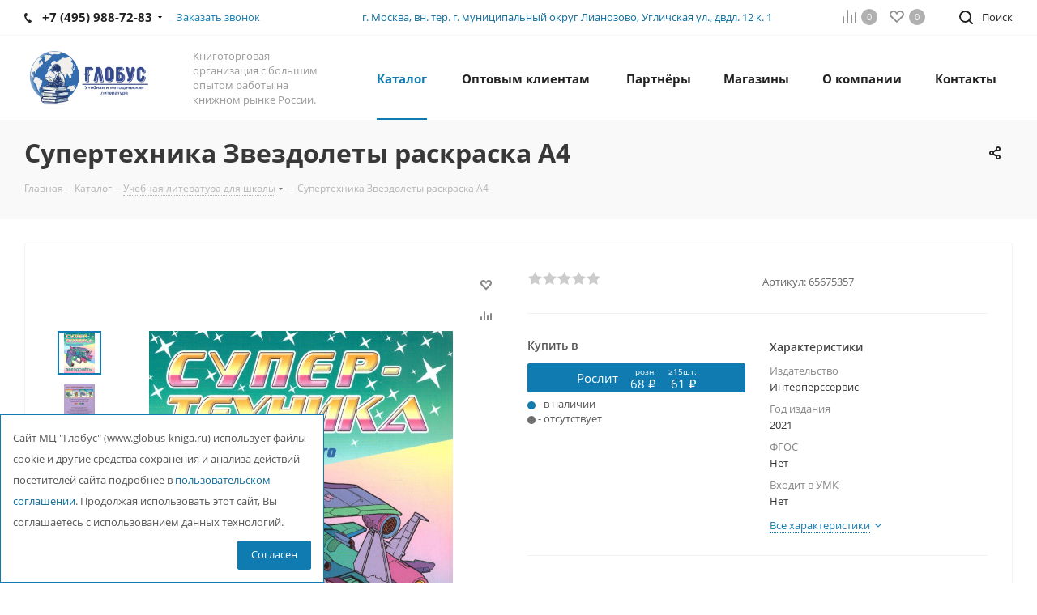

--- FILE ---
content_type: application/javascript
request_url: https://www.globus-kniga.ru/bitrix/templates/aspro_next/components/bitrix/catalog.comments/catalog/script.js?168660545411580
body_size: 3710
content:
;(function(window) {
if (!!window.JCCatalogSocnetsComments)
{
	return;
}

window.JCCatalogSocnetsComments = function(arParams)
{
	var i;

	this.errorCode = 0;

	this.params = {};

	this.serviceList = {
		blog: false,
		facebook: false,
		vk: false
	};
	this.settings = {
		blog: {
			ajaxUrl: '',
			ajaxParams: {},
			contID: 'bx-cat-soc-comments-blg'
		},
		facebook: {
			contID: 'bx-cat-soc-comments-fb',
			contWidthID: '',
			parentContID: 'soc_comments',
			facebookJSDK: 'facebook-jssdk',
			facebookPath: ''
		},
		vk: {}
	};

	this.services = {
		blog: {
			obBlogCont: null
		},
		facebook: {
			obFBCont: null,
			obFBContWidth: null,
			obFBParentCont: null,
			obFBjSDK: null,
			currentWidth: 0
		}
	};

	this.activeTabId = '';
	this.currentTab = -1;
	this.tabsContId = '';
	this.tabList = [];
	this.obTabList = [];

	if (typeof arParams === 'object')
	{
		this.params = arParams;
		if (!!this.params.serviceList && typeof(this.params.serviceList) === 'object')
		{
			for (i in this.serviceList)
			{
				if (this.serviceList.hasOwnProperty(i) && !!this.params.serviceList[i])
					this.serviceList[i] = true;
			}
		}
		if (this.serviceList.blog)
			this.initParams('blog');
		if (this.serviceList.facebook)
			this.initParams('facebook');

		if (typeof(this.params.tabs) === 'object')
		{
			this.activeTabId = this.params.tabs.activeTabId;
			this.tabsContId = this.params.tabs.tabsContId;
			this.tabList = this.params.tabs.tabList;
		}
	}
	else
	{
		this.errorCode = -1;
	}

	if (this.errorCode === 0)
		BX.ready(BX.proxy(this.Init, this));
};

window.JCCatalogSocnetsComments.prototype.initParams = function(id)
{
	var i;

	if (!!this.params.settings && typeof(this.params.settings) === 'object' && typeof(this.params.settings[id]) === 'object')
	{
		for (i in this.settings[id])
		{
			if (this.settings[id].hasOwnProperty(i) && !!this.params.settings[id][i])
				this.settings[id][i] = this.params.settings[id][i];
		}
	}
};

window.JCCatalogSocnetsComments.prototype.Init = function()
{
	if (!this.tabList || !BX.type.isArray(this.tabList) || this.tabList.length === 0)
	{
		this.errorCode = -1;
		return;
	}
	var i,
		strFullId;

	for (i = 0; i < this.tabList.length; i++)
	{
		strFullId = this.tabsContId + this.tabList[i];
		this.obTabList[i] = {
			id: this.tabList[i],
			tabId: strFullId,
			contId: strFullId+'_cont',
			tab: BX(strFullId),
			cont: BX(strFullId+'_cont')
		};
		if (!this.obTabList[i].tab || !this.obTabList[i].cont)
		{
			this.errorCode = -2;
			break;
		}
		if (this.activeTabId === this.tabList[i])
			this.currentTab = i;
		BX.bind(this.obTabList[i].tab, 'click', BX.proxy(this.onClick, this));
	}

	if (this.serviceList.blog)
	{
		this.services.blog.obBlogCont = BX(this.settings.blog.contID);
		if (!this.services.blog.obBlogCont)
		{
			this.serviceList.blog = false;
			this.errorCode = -16;
		}
	}
	if (this.serviceList.facebook)
	{
		this.services.facebook.obFBCont = BX(this.settings.facebook.contID);
		if (!this.services.facebook.obFBCont)
		{
			this.serviceList.facebook = false;
			this.errorCode = -32;
		}
		else
		{
			this.services.facebook.obFBContWidth = this.services.facebook.obFBCont.firstChild;
		}
		this.services.facebook.obFBParentCont = BX(this.settings.facebook.parentContID);
	}

	if (this.errorCode === 0)
	{
		this.showActiveTab();
		if (this.serviceList.blog)
			this.loadBlog();
		if (this.serviceList.facebook)
			this.loadFB();
	}

	this.params = {};
};

window.JCCatalogSocnetsComments.prototype.loadBlog = function()
{
	var postData;

	if (this.errorCode !== 0 || !this.serviceList.blog || this.settings.blog.ajaxUrl.length === 0)
	{
		return;
	}

	postData = this.settings.blog.ajaxParams;
	postData.sessid = BX.bitrix_sessid();
	BX.ajax({
		timeout:   30,
		method:   'POST',
		dataType: 'html',
		url:       this.settings.blog.ajaxUrl,
		data:      postData,
		onsuccess: BX.proxy(this.loadBlogResult, this)
	});
};

window.JCCatalogSocnetsComments.prototype.loadBlogResult = function(result)
{
	if (BX.type.isNotEmptyString(result))
		BX.adjust(this.services.blog.obBlogCont, { html: result });
};

window.JCCatalogSocnetsComments.prototype.loadFB = function()
{
	var width;

	if (this.services.facebook.obFBParentCont && this.services.facebook.obFBContWidth)
	{
		width = parseInt(this.services.facebook.obFBParentCont.offsetWidth, 10);
		if (!isNaN(width))
		{
			BX.adjust(this.services.facebook.obFBContWidth, { attrs: { 'data-width': (width-20) } });
			this.services.facebook.currentWidth = width;
		}

		if (!this.services.facebook.obFBjSDK)
		{
			this.services.facebook.obFBjSDK = true;
			BX.defer(BX.proxy((function(d, s, id, fbpath) {
				var js, fjs = d.getElementsByTagName(s)[0];
				if (d.getElementById(id))
				{
					return;
				}
				js = d.createElement(s); js.id = id;
				js.src = fbpath;
				fjs.parentNode.insertBefore(js, fjs);
			}(document, "script", this.settings.facebook.facebookJSDK, this.settings.facebook.facebookPath)), this));
		}
	}
};

window.JCCatalogSocnetsComments.prototype.getFBParentWidth = function()
{
	var width = 0;
	if (!!this.services.facebook.obFBParentCont)
	{
		width = parseInt(this.services.facebook.obFBParentCont.offsetWidth, 10);
		if (isNaN(width))
			width = 0;
	}
	return width;
};

window.JCCatalogSocnetsComments.prototype.setFBWidth = function(width)
{
	var obFrame = null,
		src,
		newSrc;

	if (
		this.serviceList.facebook &&
		this.services.facebook.currentWidth !== width &&
		width > 20 &&
		!!this.services.facebook.obFBContWidth
	)
	{
		if (!!this.services.facebook.obFBContWidth.firstChild && !!this.services.facebook.obFBContWidth.firstChild.fitrstChild)
		{
			obFrame = this.services.facebook.obFBContWidth.firstChild.fitrstChild;
			if (!!obFrame)
			{
				src = obFrame.getAttribute("src");
				newSrc = src.replace(/width=(\d+)/ig, "width="+width);
				BX.adjust(this.services.facebook.obFBContWidth, { attrs: { 'data-width': (width-20) } });
				this.services.facebook.currentWidth = width;
				BX.style(this.services.facebook.obFBContWidth.firstChild, 'width', width+'px');
				BX.adjust(obFrame, { attrs : { src: newSrc }, style: { width: width+'px' } });
			}
		}
	}
};

window.JCCatalogSocnetsComments.prototype.onResize = function()
{
	if (this.serviceList.facebook)
		this.setFBWidth(this.getFBParentWidth());
};

window.JCCatalogSocnetsComments.prototype.onClick = function()
{
	var target = BX.proxy_context,
		index = -1,
		i;

	for (i = 0; i < this.obTabList.length; i++)
	{
		if (target.id === this.obTabList[i].tabId)
		{
			index = i;
			break;
		}
	}
	if (index > -1)
	{
		if (index !== this.currentTab)
		{
			this.hideActiveTab();
			this.currentTab = index;
			this.showActiveTab();
		}
	}
};

window.JCCatalogSocnetsComments.prototype.hideActiveTab = function()
{
	BX.removeClass(this.obTabList[this.currentTab].tab, 'active');
	BX.addClass(this.obTabList[this.currentTab].cont, 'tab-off');
	BX.addClass(this.obTabList[this.currentTab].cont, 'hidden');
};

window.JCCatalogSocnetsComments.prototype.showActiveTab = function()
{
	BX.onCustomEvent('onAfterBXCatTabsSetActive_'+this.tabsContId,[{activeTab: this.obTabList[this.currentTab].id}]);
	BX.addClass(this.obTabList[this.currentTab].tab, 'active');
	BX.removeClass(this.obTabList[this.currentTab].cont, 'tab-off');
	BX.removeClass(this.obTabList[this.currentTab].cont, 'hidden');
};
})(window);

$(document).ready(function(){
	//dropdown-select
	$(document).on('click', '.EXTENDED .dropdown-select .dropdown-select__title', function(){
		var _this = $(this),
			menu = _this.parent().find('> .dropdown-select__list'),
			bVisibleMeu = (menu.is(':visible')),
			animate = (!bVisibleMeu ? 'transition.slideUpIn' : 'fadeOut');

		if(!_this.hasClass('clicked'))
		{
			_this.addClass('clicked');

			menu.velocity('stop').velocity(animate, {
				duration: 300,
				// delay: 250,
				begin: function(){
					_this.toggleClass('opened');
				},
				complete: function(){
					_this.removeClass('clicked');
				}
			});
		}
	})

	// close select
	$("html, body").on('mousedown', function(e){
		if(typeof e.target.className == 'string' && e.target.className.indexOf('adm') < 0)
		{
			e.stopPropagation();

			if(!$(e.target).closest('.EXTENDED .dropdown-select').length)
			{
				$('.EXTENDED .dropdown-select .dropdown-select__title.opened').click();
			}
		}
	})
	/**/

	// $(document).on('click', '.EXTENDED .dropdown-select__list-link', function(){
	// 	var _this = $(this);
	// 	var ajaxData = _this.data('review_sort_ajax');
	// 	var container = _this.closest('[id^=comp_]');
	// 	containerId = container.attr('id');
	// 	if(containerId !== undefined && containerId) {
	// 		ajaxData.containerId = containerId;
	// 	}
	// 	console.log(ajaxData);
	// 	if(ajaxData !== undefined) {
	// 		container.addClass('blur')
	// 		$.ajax({
	// 			type: 'post',
	// 			data: ajaxData,
	// 			success: function(html){
	// 				$('#reviews_sort_continer').html(html);
	// 			}
	// 		});
	// 	}
	// });
	
	$(document).on('click', '.EXTENDED .rating_vote:not(.disable)', function(){
	
		var _this = $(this);
		var action = _this.data('action');
		var parent = _this.closest('.rating-vote');
		var commentId = parent.data('comment_id');
		var userId = parent.data('user_id');
		var ajaxUrl = parent.data('ajax_url');
		$.ajax({
			url: ajaxUrl,
			dataType: 'json',
			data: {'commentId': commentId, 'action': action, 'userId': userId},
			success: function(data){
				if(data.LIKE !== undefined) {
					_this.siblings('.rating-vote-result.like').text(data.LIKE);
				}
				if(data.DISLIKE !== undefined) {
					_this.siblings('.rating-vote-result.dislike').text(data.DISLIKE);
				}
				if(data.SET_ACTIVE_LIKE !== undefined) {
					parent.find('.rating_vote.plus').toggleClass('active');
				}
				if(data.SET_ACTIVE_DISLIKE !== undefined) {
					parent.find('.rating_vote.minus').toggleClass('active');
				}
			}
		});
	});

	$(document).on("click", ".catalog_reviews_extended span.dropdown-select__list-link", function () {
		const _this = $(this);
		const ajaxData = _this.data("review_sort_ajax");
		const container = _this.closest(".blog-comments");
		const containerId = container.attr("id");
	
		if (containerId !== undefined && containerId) {
			ajaxData.containerId = containerId;
		}
	
		if (ajaxData !== undefined) {
			container.addClass("blur");
			
			$.ajax({
				type: "post",
				data: ajaxData,
				success: function (html) {
					$("#reviews_sort_continer").html(html);
					container.removeClass("blur");
				},
			});
		}
	});
	
	$(document).on("change", ".filter-panel__sort-form input", function () {
		const _this = $(this);
		const $form = _this.closest("form")[0];
		const $container = _this.closest(".blog-comments");
		const method = $form.method;
		const formData = new FormData($form);
	
		for (let value of formData.entries())
			if (!value[1]) 
				formData.delete(value[0])
	
		if ($container.length) {
			$container.addClass("blur");
			formData.append("containerId", $container.attr("id"));
		}
	
		$.ajax({
			data: formData,
			type: method,
			processData: false,
			contentType: false,
			success: function (html) {
				$("#reviews_sort_continer").html(html);
				$container.removeClass("blur");
			},
		});
	});
});

function initReviewsGallery(element) {
	const $slider = $('.tab-pane.reviews .reviews-gallery-block .slider-solution.appear-block');

	if ($slider.length && element.parent().hasClass("active")) {
		$slider.removeClass('appear-block');
		initSwiperSlider();
	}
}

$(document).on('change', '.blog-comment-form__existing-files input[type="checkbox"]', function() {
	$(this).parent().hide(500)
})